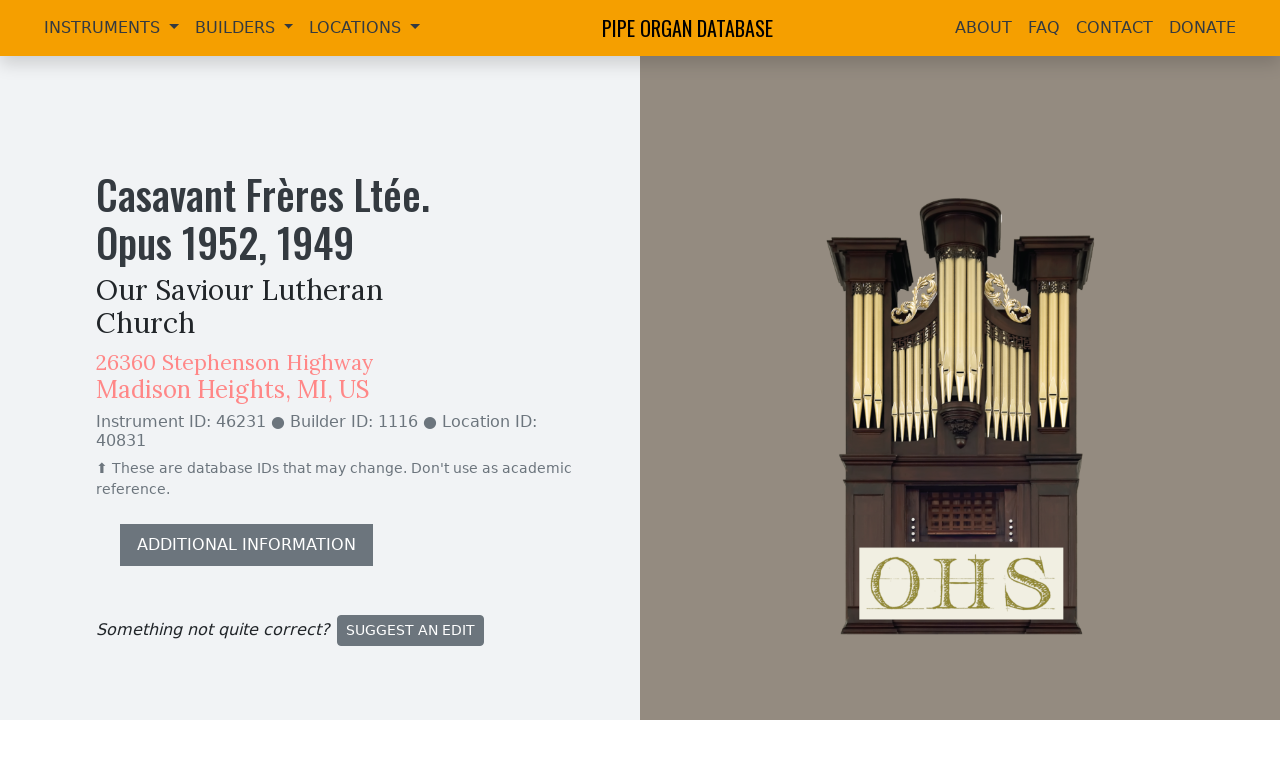

--- FILE ---
content_type: text/html; charset=utf-8
request_url: https://www.pipeorgandatabase.org/organ/46289
body_size: 3993
content:
<!DOCTYPE html><html lang="en"><head><meta charset="utf-8"><meta name="viewport" content="width=device-width,initial-scale=1"><link rel="icon" href="/favicon.ico"><link rel="preconnect" href="https://fonts.googleapis.com"><link rel="preconnect" href="https://fonts.gstatic.com" crossorigin=""><link href="https://fonts.googleapis.com/css2?family=Lora:ital,wght@0,400;0,700;1,400&amp;family=Open+Sans:wght@400;700&amp;family=Oswald:wght@400;500&amp;display=swap" rel="stylesheet"><link rel="stylesheet" href="https://cdn.jsdelivr.net/npm/@fancyapps/ui@4.0/dist/fancybox.css"><link rel="stylesheet" href="https://cdn.jsdelivr.net/npm/bootstrap-icons@1.10.5/font/bootstrap-icons.css"><link rel="stylesheet" href="/static/style.css"><title>Casavant Frères Ltée. - Opus 1952, 1949 | Our Saviour Lutheran Church - Madison Heights,  MI, US | Pipe Organ Database</title><link href="/css/chunk-vendors.3c5ba110.css" rel="stylesheet"><meta property="og:type" name="og:type" content="website"><meta property="og:title" name="og:title" content="Casavant Frères Ltée. - Opus 1952, 1949 | Our Saviour Lutheran Church - Madison Heights,  MI, US | Pipe Organ Database"><meta property="og:description" name="og:description" content="Instrument Details"><meta property="og:image" name="og:image" content="https://api.pipeorgandatabase.org/uploads/images/blank.png"><meta property="twitter:card" name="twitter:card" content="summary_large_image"><meta property="twitter:title" name="twitter:title" content="Casavant Frères Ltée. - Opus 1952, 1949 | Our Saviour Lutheran Church - Madison Heights,  MI, US | Pipe Organ Database"><meta property="twitter:description" name="twitter:description" content="Instrument Details"><meta property="twitter:image" name="twitter:image" content="https://api.pipeorgandatabase.org/uploads/images/blank.png"></head><body><noscript><strong>We're sorry but Pipe Organ Database doesn't work properly without JavaScript enabled. Please enable it to continue.</strong></noscript><div id="app" data-v-app=""><div class="d-flex flex-column min-vh-100"><nav class="navbar navbar-expand-lg navbar-light shadow sticky-top" style="background-color: rgb(245, 159, 0);"><div class="container-fluid"><button class="navbar-toggler" type="button" data-bs-toggle="collapse" data-bs-target="#navbarSupportedContent" aria-controls="navbarSupportedContent" aria-expanded="false" aria-label="Toggle navigation"><span class="navbar-toggler-icon"></span></button><div class="collapse navbar-collapse ms-0 ms-lg-4" id="navbarSupportedContent"><ul class="navbar-nav me-auto mb-2 mb-lg-0"><li class="nav-item dropdown"><a class="nav-link dropdown-toggle text-uppercase" href="/instruments" role="button" data-bs-toggle="dropdown" aria-expanded="false" style="color: rgb(52, 58, 64);"> Instruments </a><ul class="dropdown-menu"><li><a class="dropdown-item" href="/instruments">View/Search Instruments</a></li><li><a class="dropdown-item" href="/instruments/power">Instrument Power Search</a></li><li><hr class="dropdown-divider"></li><li><a class="dropdown-item" href="/images">View/Search Images</a></li><li><hr class="dropdown-divider"></li><li><a class="dropdown-item" href="/instruments/add"><span>Submit</span> New Instrument Entry</a></li><li><a class="dropdown-item" href="/related">Other Related Websites</a></li></ul></li><li class="nav-item dropdown"><a class="nav-link dropdown-toggle text-uppercase" href="/builders" role="button" data-bs-toggle="dropdown" aria-expanded="false" style="color: rgb(52, 58, 64);"> Builders </a><ul class="dropdown-menu"><li><a class="dropdown-item" href="/builders">View/Search Builders</a></li><li><!----></li><li><!----></li></ul></li><li class="nav-item dropdown"><a class="nav-link dropdown-toggle text-uppercase" href="/locations" role="button" data-bs-toggle="dropdown" aria-expanded="false" style="color: rgb(52, 58, 64);"> Locations </a><ul class="dropdown-menu"><li><a class="dropdown-item" href="/locations">View/Search Locations</a></li><li><!----></li><li><!----></li></ul></li></ul></div><a class="navbar-brand mx-auto text-uppercase" href="/">Pipe Organ Database</a><div class="collapse navbar-collapse me-0 me-lg-4" id="navbarSupportedContent"><ul class="navbar-nav ms-auto mb-2 mb-lg-0"><li class="nav-item"><a class="nav-link text-uppercase" style="color:#343a40;" href="/about">About</a></li><li class="nav-item"><a class="nav-link text-uppercase" style="color:#343a40;" href="/faq">FAQ</a></li><li class="nav-item"><a class="nav-link text-uppercase" style="color:#343a40;" href="/contact">Contact</a></li><li class="nav-item"><a class="nav-link text-uppercase" style="color:#343a40;" target="_blank" href="https://organhistoricalsociety.org/product/donate-to-the-ohs/">Donate</a></li></ul></div></div></nav><div class="container-fluid flex-grow-1 p-0 bg-dark"><div><div class="row m-0 align-items-center bgG2"><div class="col-12 col-lg-6 ps-4 ps-md-5 mb-5"><h1 class="cG8 ms-md-5 mt-5" style="max-width: 65%;"><a href="/builders/1116" class="text-decoration-none cG8" target="_blank">Casavant Frères Ltée.</a><br><span>Opus <!---->1952<!----><span>, </span></span><span><!---->1949<!----></span></h1><!----><a href="/locations/40831" target="_blank" class="text-decoration-none text-dark"><h3 class="ms-md-5" style="max-width: 55%;">Our Saviour Lutheran Church</h3><!----><h4 class="ms-md-5 cR4"><span><small>26360 Stephenson Highway</small></span><br><span>Madison Heights<!---->, </span><span>MI, </span> US</h4></a><!----><h6 class="ms-md-5 text-secondary" style="max-width: 80%;">Instrument ID: 46231 <span>● Builder ID: 1116</span> <span>● Location ID: 40831</span></h6><small class="text-secondary ms-md-5 d-block" style="max-width: 85%;">⬆️ These are database IDs that may change. Don't use as academic reference.</small><!----><!----><!----><!----><!----><div class="d-block ms-md-4"><a href="#details" class="btn btn-secondary mt-4 ms-md-5 ps-3 pe-3 pt-2 pb-2" style="border-radius: 0px !important;">ADDITIONAL INFORMATION</a></div><p class="ms-md-5 mt-5 editText"><i class="me-2">Something not quite correct?</i><a class="btn btn-sm btn-secondary me-2" href="/editRequests/add?itemCategory=2&amp;itemType=0&amp;itemId=46231" target="_blank"><span>Suggest an Edit</span></a><!----><!----></p></div><div class="col-12 col-md-6 bgImg d-none d-lg-block" style="background-image: url(&quot;https://api.pipeorgandatabase.org/uploads/images/blank.png&quot;);"></div></div><!----><!----><div class="container-fluid p-5 bgG9" id="images"><div class="row align-items-center"><div class="col-12 col-md-8 col-lg-9 text-light mb-3 mb-md-0"><h2 class="decorativeUnderline">IMAGES</h2></div><div class="col-12 col-md-4 col-lg-3 text-end"><div class="input-group"><span class="input-group-text">Category:</span><select class="form-select"><option value="-1">All</option><option disabled="" value="0">Unknown</option><option disabled="" value="1">Other</option><option disabled="" value="2">Facade</option><option disabled="" value="3">Console</option><option disabled="" value="4">Pipework</option><option disabled="" value="5">Chamber/Mechanism</option><option disabled="" value="6">Blower</option><option disabled="" value="7">Room</option><option disabled="" value="8">Building Exterior</option><option disabled="" value="9">Builder</option></select></div><div class="form-text text-center text-secondary"><small>Only show images in a specific category ☝️</small></div></div></div><div class="row mt-5"><div class="masonry-wall" style="display: flex; gap: 30px;"><div class="masonry-column" data-index="0" style="display: flex; flex-basis: 400px; flex-direction: column; flex-grow: 1; gap: 30px; height: max-content; min-width: 0px;"></div><div class="masonry-column" data-index="1" style="display: flex; flex-basis: 400px; flex-direction: column; flex-grow: 1; gap: 30px; height: max-content; min-width: 0px;"></div><div class="masonry-column" data-index="2" style="display: flex; flex-basis: 400px; flex-direction: column; flex-grow: 1; gap: 30px; height: max-content; min-width: 0px;"></div></div><!----><div class="col-12 mb-2"><h4 class="text-light">No images are available. If you have pictures of this instrument, please consider sharing them with us.</h4></div><p class="mt-3 text-light text-md-center editText"><i class="me-2">Something missing<!---->?</i><a class="btn btn-sm btn-secondary me-2" href="/images/add?instrumentIds=46231" target="_blank">Add Image</a><!----><!----></p></div></div><div class="container-fluid p-5" id="stoplists" style="background-color: rgb(248, 249, 250);"><div class="row align-items-center"><div class="col-12 col-md-8 mb-3 mb-md-0"><h2 style="text-decoration-line: underline; text-decoration-thickness: 0.3rem !important; text-decoration-style: initial; text-decoration-color: rgb(255, 135, 135); text-underline-offset: 0.1em;">STOPLISTS</h2></div><!----></div><!----><!----><!----><!----><div class="col-12 mb-5 mt-5"><h4> No stoplist details are available. If you have stoplists, please consider sharing them with us. </h4></div><p class="mt-4 text-md-center editText"><i class="me-2">Something missing<!---->?</i><a class="btn btn-sm btn-secondary me-2" href="/stoplists/add?instrumentIds=46231" target="_blank">Add Stoplist</a><i class="me-2">or</i><a class="btn btn-sm btn-secondary me-2" href="/editRequests/add?itemCategory=2&amp;itemType=5&amp;itemId=46231" target="_blank"><span>Suggest an Edit</span></a><!----><!----><!----><!----></p></div><div class="container-fluid p-5 text-light bgG9" id="console"><div class="row align-items-center"><div class="col-12 col-md-8 mb-3 mb-md-0"><h2 class="decorativeUnderline">CONSOLES</h2></div><div class="col-12 col-md-4 text-end"><div class="input-group"><span class="input-group-text">Selected Item:</span><select class="form-select" disabled=""><option value="0">Main</option></select></div><div class="form-text text-center text-secondary"><small>View additional console entries if they exist ☝️</small></div></div></div><div class="container-fluid"><div class="row mt-0 mt-lg-3"><div class="col-12 col-lg-4 mt-3"><hr><b>Builder</b>: <span>Unknown</span><hr><b>Position</b>: Unknown <hr><b>Design</b>: Unknown <hr><b>Pedalboard Type</b>: Unknown <hr></div><div class="col-12 col-lg-4 mt-md-3 p-2"><div class="border border-secondary rounded pt-2 pb-3 ps-3 pe-3"><h5 class="mt-2">Features:</h5><span class="badge rounded-pill border border-warning bg-warning bg-opacity-10 text-warning fs-6 me-2 mb-3">2 Manuals <!----></span><!----><!----><!----><span class="badge rounded-pill border border-warning bg-warning bg-opacity-10 text-warning fs-6 me-2 mb-3">21 Stops</span><!----><span class="badge rounded-pill border border-warning bg-warning bg-opacity-10 text-warning fs-6 me-2 mb-3">Electrical Key Action</span><!----><!----><!----><!----><!----><!----><!----><!----><!----><!----><!----><!----><!----><!----><!----><!----><!----><!----><!----></div></div><div class="col-12 col-lg-4 mt-2 mt-md-3"><hr><b>Stop Layout</b>: Unknown <hr><b>Expression Type</b>: Unknown <hr><b>Combination Action</b>: Unknown <hr><b>Control System</b>: Unknown or N/A <hr></div></div><!----></div><!----><p class="mt-3 text-md-center editText"><i class="me-2">Something missing<span> or not quite correct</span>?</i><a class="btn btn-sm btn-secondary me-2" href="/consoles/add?instrumentIds=46231" target="_blank">Add Console</a><i class="me-2">or</i><a class="btn btn-sm btn-secondary me-2" href="/editRequests/add?itemCategory=2&amp;itemType=6&amp;itemId=46231" target="_blank"><span>Suggest an Edit</span></a><!----><!----><!----><!----></p></div><div class="container-fluid p-5" id="details" style="background-color: rgb(248, 249, 250);"><div class="row align-items-center"><div class="col-12 col-md-8 mb-3 mb-md-0"><h2 style="text-decoration-line: underline; text-decoration-thickness: 0.3rem !important; text-decoration-style: initial; text-decoration-color: rgb(255, 135, 135); text-underline-offset: 0.1em;">DETAILS</h2></div><div class="col-12 col-md-4 text-end"><div class="btn-group" role="group"><button type="button" class="btn btn-secondary">Notes</button><button type="button" class="btn btn-outline-secondary">Documents (0)</button><button type="button" class="btn btn-outline-secondary">Blowers (0)</button></div><div class="form-text text-end"><small>Switch between notes, documents, and blowers ☝️</small></div></div></div><div class="row mt-4"><div class="col-12"><!----><h5 class="mb-4">This instrument is: <b class="cR4">Extant</b> <!----> <!----> <span class="text-secondary">and</span> <b class="cR4">Playable</b> <!----> <!----> <span class="text-secondary">in this location</span> <!----></h5><div class="accordion" id="accordionExample"><div class="accordion-item"><h2 class="accordion-header" id="headingOne"><button class="accordion-button" type="button" data-bs-toggle="collapse" data-bs-target="#collapseOne" aria-expanded="true" aria-controls="collapseOne"> View Notes </button></h2><div id="collapseOne" class="accordion-collapse" aria-labelledby="headingOne" data-bs-parent="#accordionExample"><div class="accordion-body"><div style="white-space: pre-wrap;"><!----><i class="text-secondary">Database Manager on February 18th, 2010: </i><!----><br>Identified by Rae Bolton from information furnished by Casavant Fr&amp;egrave;res, courtesy of Simon Couture. Moved TO this location from Duluth, MN in 1985</div><!----></div></div></div></div><!----><!----><!----></div><p class="mt-5 editText"><i class="me-2">Something missing or not quite correct?</i><a class="btn btn-sm btn-secondary me-2" href="/notes/add?instrumentIds=46231" target="_blank">Add Note</a><i class="me-2">or</i><a class="btn btn-sm btn-secondary me-2" href="/webpages/add?instrumentIds=46231" target="_blank">Add Webpage</a><i class="me-2">or</i><a class="btn btn-sm btn-secondary me-2" href="/references/add?instrumentId=46231" target="_blank">Add Cross Reference</a><i class="me-2">or</i><a class="btn btn-sm btn-secondary me-2" href="/editRequests/add?itemCategory=2&amp;itemType=0&amp;itemId=46231" target="_blank"><span>Suggest an Edit</span></a></p></div><!----><!----></div><div class="mapParent"><iframe allowfullscreen="" frameborder="0" src="https://www.google.com/maps/embed/v1/place?key=AIzaSyAOj5YVPBDW02gtH3_LT0niJexM2Ci1o2M&amp;q=26360%20Stephenson%20Highway%20Madison%20Heights%20%20MI%20US&amp;zoom=14" style="width: 100%; height: 30rem;"></iframe></div></div><!----></div><div class="container-fluid p-5 pt-4 pb-4 text-light" style="background-color: rgb(52, 58, 64);"><div class="row align-items-center"><div class="col-12 col-md-6 mb-3 mb-md-0"><h4 class="text-uppercase mb-0 mt-1" style="font-family: Oswald, sans-serif; font-size: 1.85em;"> Pipe Organ Database </h4><small class="text-secondary" style="font-size: 0.7em;">A project of the <a href="https://organhistoricalsociety.org/" target="_blank" class="text-secondary" style="text-underline-offset: 0.25em;">Organ Historical Society</a></small></div><div class="col-12 col-md-6 text-md-end"> Website by <a href="https://plenumtechnologies.com/" target="_blank" class="text-light ms-1" style="text-underline-offset: 0.3em;">John Roper</a><a href="/login" class="text-light ms-md-3 d-block d-md-inline-block mt-3 mt-md-0" target="_blank" style="text-underline-offset: 0.3em;">Editor Login</a><!----><!----></div></div></div></div></div></body></html>